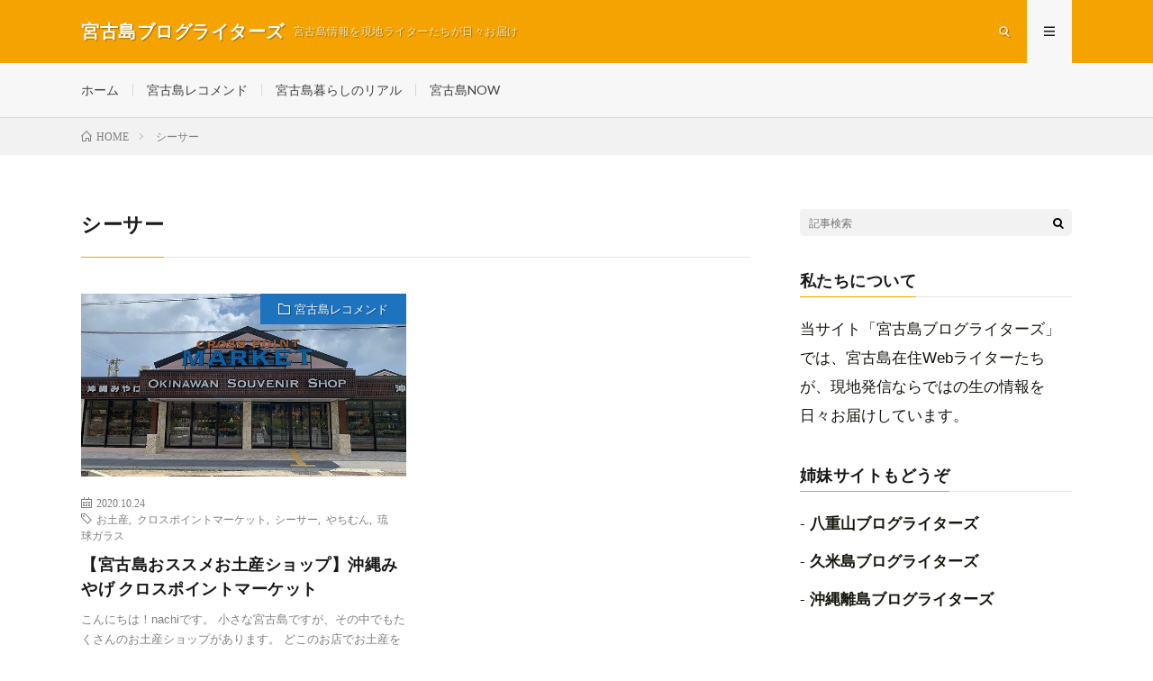

--- FILE ---
content_type: text/html; charset=UTF-8
request_url: http://miyakojima.icokinawa.com/tag/%E3%82%B7%E3%83%BC%E3%82%B5%E3%83%BC/
body_size: 10395
content:
<!DOCTYPE html>
<html dir="ltr" lang="ja" prefix="og: https://ogp.me/ns#" prefix="og: http://ogp.me/ns#">
<head prefix="og: http://ogp.me/ns# fb: http://ogp.me/ns/fb# article: http://ogp.me/ns/article#">
<meta charset="UTF-8">
<title>シーサー - 宮古島ブログライターズ</title>

		<!-- All in One SEO 4.7.0 - aioseo.com -->
		<meta name="robots" content="max-image-preview:large" />
		<link rel="canonical" href="http://miyakojima.icokinawa.com/tag/%e3%82%b7%e3%83%bc%e3%82%b5%e3%83%bc/" />
		<meta name="generator" content="All in One SEO (AIOSEO) 4.7.0" />
		<script type="application/ld+json" class="aioseo-schema">
			{"@context":"https:\/\/schema.org","@graph":[{"@type":"BreadcrumbList","@id":"http:\/\/miyakojima.icokinawa.com\/tag\/%E3%82%B7%E3%83%BC%E3%82%B5%E3%83%BC\/#breadcrumblist","itemListElement":[{"@type":"ListItem","@id":"http:\/\/miyakojima.icokinawa.com\/#listItem","position":1,"name":"\u5bb6","item":"http:\/\/miyakojima.icokinawa.com\/","nextItem":"http:\/\/miyakojima.icokinawa.com\/tag\/%e3%82%b7%e3%83%bc%e3%82%b5%e3%83%bc\/#listItem"},{"@type":"ListItem","@id":"http:\/\/miyakojima.icokinawa.com\/tag\/%e3%82%b7%e3%83%bc%e3%82%b5%e3%83%bc\/#listItem","position":2,"name":"\u30b7\u30fc\u30b5\u30fc","previousItem":"http:\/\/miyakojima.icokinawa.com\/#listItem"}]},{"@type":"CollectionPage","@id":"http:\/\/miyakojima.icokinawa.com\/tag\/%E3%82%B7%E3%83%BC%E3%82%B5%E3%83%BC\/#collectionpage","url":"http:\/\/miyakojima.icokinawa.com\/tag\/%E3%82%B7%E3%83%BC%E3%82%B5%E3%83%BC\/","name":"\u30b7\u30fc\u30b5\u30fc - \u5bae\u53e4\u5cf6\u30d6\u30ed\u30b0\u30e9\u30a4\u30bf\u30fc\u30ba","inLanguage":"ja","isPartOf":{"@id":"http:\/\/miyakojima.icokinawa.com\/#website"},"breadcrumb":{"@id":"http:\/\/miyakojima.icokinawa.com\/tag\/%E3%82%B7%E3%83%BC%E3%82%B5%E3%83%BC\/#breadcrumblist"}},{"@type":"Organization","@id":"http:\/\/miyakojima.icokinawa.com\/#organization","name":"\u5bae\u53e4\u5cf6\u30d6\u30ed\u30b0\u30e9\u30a4\u30bf\u30fc\u30ba","description":"\u5bae\u53e4\u5cf6\u60c5\u5831\u3092\u73fe\u5730\u30e9\u30a4\u30bf\u30fc\u305f\u3061\u304c\u65e5\u3005\u304a\u5c4a\u3051","url":"http:\/\/miyakojima.icokinawa.com\/"},{"@type":"WebSite","@id":"http:\/\/miyakojima.icokinawa.com\/#website","url":"http:\/\/miyakojima.icokinawa.com\/","name":"\u5bae\u53e4\u5cf6\u30d6\u30ed\u30b0\u30e9\u30a4\u30bf\u30fc\u30ba","description":"\u5bae\u53e4\u5cf6\u60c5\u5831\u3092\u73fe\u5730\u30e9\u30a4\u30bf\u30fc\u305f\u3061\u304c\u65e5\u3005\u304a\u5c4a\u3051","inLanguage":"ja","publisher":{"@id":"http:\/\/miyakojima.icokinawa.com\/#organization"}}]}
		</script>
		<!-- All in One SEO -->

<link rel='dns-prefetch' href='//www.googletagmanager.com' />
<link rel='stylesheet' id='wp-block-library-css' href='http://miyakojima.icokinawa.com/wp-includes/css/dist/block-library/style.min.css?ver=6.6.4' type='text/css' media='all' />
<style id='classic-theme-styles-inline-css' type='text/css'>
/*! This file is auto-generated */
.wp-block-button__link{color:#fff;background-color:#32373c;border-radius:9999px;box-shadow:none;text-decoration:none;padding:calc(.667em + 2px) calc(1.333em + 2px);font-size:1.125em}.wp-block-file__button{background:#32373c;color:#fff;text-decoration:none}
</style>
<style id='global-styles-inline-css' type='text/css'>
:root{--wp--preset--aspect-ratio--square: 1;--wp--preset--aspect-ratio--4-3: 4/3;--wp--preset--aspect-ratio--3-4: 3/4;--wp--preset--aspect-ratio--3-2: 3/2;--wp--preset--aspect-ratio--2-3: 2/3;--wp--preset--aspect-ratio--16-9: 16/9;--wp--preset--aspect-ratio--9-16: 9/16;--wp--preset--color--black: #000000;--wp--preset--color--cyan-bluish-gray: #abb8c3;--wp--preset--color--white: #ffffff;--wp--preset--color--pale-pink: #f78da7;--wp--preset--color--vivid-red: #cf2e2e;--wp--preset--color--luminous-vivid-orange: #ff6900;--wp--preset--color--luminous-vivid-amber: #fcb900;--wp--preset--color--light-green-cyan: #7bdcb5;--wp--preset--color--vivid-green-cyan: #00d084;--wp--preset--color--pale-cyan-blue: #8ed1fc;--wp--preset--color--vivid-cyan-blue: #0693e3;--wp--preset--color--vivid-purple: #9b51e0;--wp--preset--gradient--vivid-cyan-blue-to-vivid-purple: linear-gradient(135deg,rgba(6,147,227,1) 0%,rgb(155,81,224) 100%);--wp--preset--gradient--light-green-cyan-to-vivid-green-cyan: linear-gradient(135deg,rgb(122,220,180) 0%,rgb(0,208,130) 100%);--wp--preset--gradient--luminous-vivid-amber-to-luminous-vivid-orange: linear-gradient(135deg,rgba(252,185,0,1) 0%,rgba(255,105,0,1) 100%);--wp--preset--gradient--luminous-vivid-orange-to-vivid-red: linear-gradient(135deg,rgba(255,105,0,1) 0%,rgb(207,46,46) 100%);--wp--preset--gradient--very-light-gray-to-cyan-bluish-gray: linear-gradient(135deg,rgb(238,238,238) 0%,rgb(169,184,195) 100%);--wp--preset--gradient--cool-to-warm-spectrum: linear-gradient(135deg,rgb(74,234,220) 0%,rgb(151,120,209) 20%,rgb(207,42,186) 40%,rgb(238,44,130) 60%,rgb(251,105,98) 80%,rgb(254,248,76) 100%);--wp--preset--gradient--blush-light-purple: linear-gradient(135deg,rgb(255,206,236) 0%,rgb(152,150,240) 100%);--wp--preset--gradient--blush-bordeaux: linear-gradient(135deg,rgb(254,205,165) 0%,rgb(254,45,45) 50%,rgb(107,0,62) 100%);--wp--preset--gradient--luminous-dusk: linear-gradient(135deg,rgb(255,203,112) 0%,rgb(199,81,192) 50%,rgb(65,88,208) 100%);--wp--preset--gradient--pale-ocean: linear-gradient(135deg,rgb(255,245,203) 0%,rgb(182,227,212) 50%,rgb(51,167,181) 100%);--wp--preset--gradient--electric-grass: linear-gradient(135deg,rgb(202,248,128) 0%,rgb(113,206,126) 100%);--wp--preset--gradient--midnight: linear-gradient(135deg,rgb(2,3,129) 0%,rgb(40,116,252) 100%);--wp--preset--font-size--small: 13px;--wp--preset--font-size--medium: 20px;--wp--preset--font-size--large: 36px;--wp--preset--font-size--x-large: 42px;--wp--preset--spacing--20: 0.44rem;--wp--preset--spacing--30: 0.67rem;--wp--preset--spacing--40: 1rem;--wp--preset--spacing--50: 1.5rem;--wp--preset--spacing--60: 2.25rem;--wp--preset--spacing--70: 3.38rem;--wp--preset--spacing--80: 5.06rem;--wp--preset--shadow--natural: 6px 6px 9px rgba(0, 0, 0, 0.2);--wp--preset--shadow--deep: 12px 12px 50px rgba(0, 0, 0, 0.4);--wp--preset--shadow--sharp: 6px 6px 0px rgba(0, 0, 0, 0.2);--wp--preset--shadow--outlined: 6px 6px 0px -3px rgba(255, 255, 255, 1), 6px 6px rgba(0, 0, 0, 1);--wp--preset--shadow--crisp: 6px 6px 0px rgba(0, 0, 0, 1);}:where(.is-layout-flex){gap: 0.5em;}:where(.is-layout-grid){gap: 0.5em;}body .is-layout-flex{display: flex;}.is-layout-flex{flex-wrap: wrap;align-items: center;}.is-layout-flex > :is(*, div){margin: 0;}body .is-layout-grid{display: grid;}.is-layout-grid > :is(*, div){margin: 0;}:where(.wp-block-columns.is-layout-flex){gap: 2em;}:where(.wp-block-columns.is-layout-grid){gap: 2em;}:where(.wp-block-post-template.is-layout-flex){gap: 1.25em;}:where(.wp-block-post-template.is-layout-grid){gap: 1.25em;}.has-black-color{color: var(--wp--preset--color--black) !important;}.has-cyan-bluish-gray-color{color: var(--wp--preset--color--cyan-bluish-gray) !important;}.has-white-color{color: var(--wp--preset--color--white) !important;}.has-pale-pink-color{color: var(--wp--preset--color--pale-pink) !important;}.has-vivid-red-color{color: var(--wp--preset--color--vivid-red) !important;}.has-luminous-vivid-orange-color{color: var(--wp--preset--color--luminous-vivid-orange) !important;}.has-luminous-vivid-amber-color{color: var(--wp--preset--color--luminous-vivid-amber) !important;}.has-light-green-cyan-color{color: var(--wp--preset--color--light-green-cyan) !important;}.has-vivid-green-cyan-color{color: var(--wp--preset--color--vivid-green-cyan) !important;}.has-pale-cyan-blue-color{color: var(--wp--preset--color--pale-cyan-blue) !important;}.has-vivid-cyan-blue-color{color: var(--wp--preset--color--vivid-cyan-blue) !important;}.has-vivid-purple-color{color: var(--wp--preset--color--vivid-purple) !important;}.has-black-background-color{background-color: var(--wp--preset--color--black) !important;}.has-cyan-bluish-gray-background-color{background-color: var(--wp--preset--color--cyan-bluish-gray) !important;}.has-white-background-color{background-color: var(--wp--preset--color--white) !important;}.has-pale-pink-background-color{background-color: var(--wp--preset--color--pale-pink) !important;}.has-vivid-red-background-color{background-color: var(--wp--preset--color--vivid-red) !important;}.has-luminous-vivid-orange-background-color{background-color: var(--wp--preset--color--luminous-vivid-orange) !important;}.has-luminous-vivid-amber-background-color{background-color: var(--wp--preset--color--luminous-vivid-amber) !important;}.has-light-green-cyan-background-color{background-color: var(--wp--preset--color--light-green-cyan) !important;}.has-vivid-green-cyan-background-color{background-color: var(--wp--preset--color--vivid-green-cyan) !important;}.has-pale-cyan-blue-background-color{background-color: var(--wp--preset--color--pale-cyan-blue) !important;}.has-vivid-cyan-blue-background-color{background-color: var(--wp--preset--color--vivid-cyan-blue) !important;}.has-vivid-purple-background-color{background-color: var(--wp--preset--color--vivid-purple) !important;}.has-black-border-color{border-color: var(--wp--preset--color--black) !important;}.has-cyan-bluish-gray-border-color{border-color: var(--wp--preset--color--cyan-bluish-gray) !important;}.has-white-border-color{border-color: var(--wp--preset--color--white) !important;}.has-pale-pink-border-color{border-color: var(--wp--preset--color--pale-pink) !important;}.has-vivid-red-border-color{border-color: var(--wp--preset--color--vivid-red) !important;}.has-luminous-vivid-orange-border-color{border-color: var(--wp--preset--color--luminous-vivid-orange) !important;}.has-luminous-vivid-amber-border-color{border-color: var(--wp--preset--color--luminous-vivid-amber) !important;}.has-light-green-cyan-border-color{border-color: var(--wp--preset--color--light-green-cyan) !important;}.has-vivid-green-cyan-border-color{border-color: var(--wp--preset--color--vivid-green-cyan) !important;}.has-pale-cyan-blue-border-color{border-color: var(--wp--preset--color--pale-cyan-blue) !important;}.has-vivid-cyan-blue-border-color{border-color: var(--wp--preset--color--vivid-cyan-blue) !important;}.has-vivid-purple-border-color{border-color: var(--wp--preset--color--vivid-purple) !important;}.has-vivid-cyan-blue-to-vivid-purple-gradient-background{background: var(--wp--preset--gradient--vivid-cyan-blue-to-vivid-purple) !important;}.has-light-green-cyan-to-vivid-green-cyan-gradient-background{background: var(--wp--preset--gradient--light-green-cyan-to-vivid-green-cyan) !important;}.has-luminous-vivid-amber-to-luminous-vivid-orange-gradient-background{background: var(--wp--preset--gradient--luminous-vivid-amber-to-luminous-vivid-orange) !important;}.has-luminous-vivid-orange-to-vivid-red-gradient-background{background: var(--wp--preset--gradient--luminous-vivid-orange-to-vivid-red) !important;}.has-very-light-gray-to-cyan-bluish-gray-gradient-background{background: var(--wp--preset--gradient--very-light-gray-to-cyan-bluish-gray) !important;}.has-cool-to-warm-spectrum-gradient-background{background: var(--wp--preset--gradient--cool-to-warm-spectrum) !important;}.has-blush-light-purple-gradient-background{background: var(--wp--preset--gradient--blush-light-purple) !important;}.has-blush-bordeaux-gradient-background{background: var(--wp--preset--gradient--blush-bordeaux) !important;}.has-luminous-dusk-gradient-background{background: var(--wp--preset--gradient--luminous-dusk) !important;}.has-pale-ocean-gradient-background{background: var(--wp--preset--gradient--pale-ocean) !important;}.has-electric-grass-gradient-background{background: var(--wp--preset--gradient--electric-grass) !important;}.has-midnight-gradient-background{background: var(--wp--preset--gradient--midnight) !important;}.has-small-font-size{font-size: var(--wp--preset--font-size--small) !important;}.has-medium-font-size{font-size: var(--wp--preset--font-size--medium) !important;}.has-large-font-size{font-size: var(--wp--preset--font-size--large) !important;}.has-x-large-font-size{font-size: var(--wp--preset--font-size--x-large) !important;}
:where(.wp-block-post-template.is-layout-flex){gap: 1.25em;}:where(.wp-block-post-template.is-layout-grid){gap: 1.25em;}
:where(.wp-block-columns.is-layout-flex){gap: 2em;}:where(.wp-block-columns.is-layout-grid){gap: 2em;}
:root :where(.wp-block-pullquote){font-size: 1.5em;line-height: 1.6;}
</style>
<link rel='stylesheet' id='ppress-frontend-css' href='http://miyakojima.icokinawa.com/wp-content/plugins/wp-user-avatar/assets/css/frontend.min.css?ver=4.15.13' type='text/css' media='all' />
<link rel='stylesheet' id='ppress-flatpickr-css' href='http://miyakojima.icokinawa.com/wp-content/plugins/wp-user-avatar/assets/flatpickr/flatpickr.min.css?ver=4.15.13' type='text/css' media='all' />
<link rel='stylesheet' id='ppress-select2-css' href='http://miyakojima.icokinawa.com/wp-content/plugins/wp-user-avatar/assets/select2/select2.min.css?ver=6.6.4' type='text/css' media='all' />
<script type="text/javascript" src="http://miyakojima.icokinawa.com/wp-includes/js/jquery/jquery.min.js?ver=3.7.1" id="jquery-core-js"></script>
<script type="text/javascript" src="http://miyakojima.icokinawa.com/wp-includes/js/jquery/jquery-migrate.min.js?ver=3.4.1" id="jquery-migrate-js"></script>
<script type="text/javascript" src="http://miyakojima.icokinawa.com/wp-content/plugins/wp-user-avatar/assets/flatpickr/flatpickr.min.js?ver=4.15.13" id="ppress-flatpickr-js"></script>
<script type="text/javascript" src="http://miyakojima.icokinawa.com/wp-content/plugins/wp-user-avatar/assets/select2/select2.min.js?ver=4.15.13" id="ppress-select2-js"></script>

<!-- Site Kit によって追加された Google タグ（gtag.js）スニペット -->

<!-- Google アナリティクス スニペット (Site Kit が追加) -->
<script type="text/javascript" src="https://www.googletagmanager.com/gtag/js?id=GT-TNSCP53" id="google_gtagjs-js" async></script>
<script type="text/javascript" id="google_gtagjs-js-after">
/* <![CDATA[ */
window.dataLayer = window.dataLayer || [];function gtag(){dataLayer.push(arguments);}
gtag("set","linker",{"domains":["miyakojima.icokinawa.com"]});
gtag("js", new Date());
gtag("set", "developer_id.dZTNiMT", true);
gtag("config", "GT-TNSCP53");
/* ]]> */
</script>

<!-- Site Kit によって追加された終了 Google タグ（gtag.js）スニペット -->
<link rel="https://api.w.org/" href="http://miyakojima.icokinawa.com/wp-json/" /><link rel="alternate" title="JSON" type="application/json" href="http://miyakojima.icokinawa.com/wp-json/wp/v2/tags/152" /><meta name="generator" content="Site Kit by Google 1.135.0" /><link rel="stylesheet" href="http://miyakojima.icokinawa.com/wp-content/themes/lionmedia/style.css">
<link rel="stylesheet" href="http://miyakojima.icokinawa.com/wp-content/themes/lionmedia-child/style.css">
<link rel="stylesheet" href="http://miyakojima.icokinawa.com/wp-content/themes/lionmedia/css/icon.css">
<link rel="stylesheet" href="https://fonts.googleapis.com/css?family=Lato:400,700,900">
<meta http-equiv="X-UA-Compatible" content="IE=edge">
<meta name="viewport" content="width=device-width, initial-scale=1, shrink-to-fit=no">
<link rel="dns-prefetch" href="//www.google.com">
<link rel="dns-prefetch" href="//www.google-analytics.com">
<link rel="dns-prefetch" href="//fonts.googleapis.com">
<link rel="dns-prefetch" href="//fonts.gstatic.com">
<link rel="dns-prefetch" href="//pagead2.googlesyndication.com">
<link rel="dns-prefetch" href="//googleads.g.doubleclick.net">
<link rel="dns-prefetch" href="//www.gstatic.com">
<style type="text/css">
.l-header,
.searchNavi__title,
.key__cat,
.eyecatch__cat,
.rankingBox__title,
.categoryDescription,
.pagetop,
.contactTable__header .required,
.heading.heading-primary .heading__bg,
.btn__link:hover,
.widget .tag-cloud-link:hover,
.comment-respond .submit:hover,
.comments__list .comment-reply-link:hover,
.widget .calendar_wrap tbody a:hover,
.comments__list .comment-meta,
.ctaPost__btn{background:#f4a300;}

.heading.heading-first,
.heading.heading-widget::before,
.heading.heading-footer::before,
.btn__link,
.widget .tag-cloud-link,
.comment-respond .submit,
.comments__list .comment-reply-link,
.content a:hover,
.t-light .l-footer,
.ctaPost__btn{border-color:#f4a300;}

.categoryBox__title,
.dateList__item a[rel=tag]:hover,
.dateList__item a[rel=category]:hover,
.copySns__copyLink:hover,
.btn__link,
.widget .tag-cloud-link,
.comment-respond .submit,
.comments__list .comment-reply-link,
.widget a:hover,
.widget ul li .rsswidget,
.content a,
.related__title,
.ctaPost__btn:hover{color:#f4a300;}

.c-user01 {color:#1e73be !important}
.bgc-user01 {background:#1e73be !important}
.hc-user01:hover {color:#1e73be !important}
.c-user02 {color:#4abf3b !important}
.bgc-user02 {background:#4abf3b !important}
.hc-user02:hover {color:#4abf3b !important}
.c-user03 {color:#f99522 !important}
.bgc-user03 {background:#f99522 !important}
.hc-user03:hover {color:#f99522 !important}
.c-user04 {color:#8224e3 !important}
.bgc-user04 {background:#8224e3 !important}
.hc-user04:hover {color:#8224e3 !important}
.c-user05 {color:#dd3333 !important}
.bgc-user05 {background:#dd3333 !important}
.hc-user05:hover {color:#dd3333 !important}

</style>
<style type="text/css">.broken_link, a.broken_link {
	text-decoration: line-through;
}</style><link rel="icon" href="http://miyakojima.icokinawa.com/wp-content/uploads/2020/08/cropped-icosquare-3-32x32.jpg" sizes="32x32" />
<link rel="icon" href="http://miyakojima.icokinawa.com/wp-content/uploads/2020/08/cropped-icosquare-3-192x192.jpg" sizes="192x192" />
<link rel="apple-touch-icon" href="http://miyakojima.icokinawa.com/wp-content/uploads/2020/08/cropped-icosquare-3-180x180.jpg" />
<meta name="msapplication-TileImage" content="http://miyakojima.icokinawa.com/wp-content/uploads/2020/08/cropped-icosquare-3-270x270.jpg" />
		<style type="text/css" id="wp-custom-css">
			body p {
font-family: arial;
font-size: 17px;
color:#16160e;
line-height: 1.9;
margin-bottom: 1.em;
}@media screen and (max-width: 768px){
body p {
font-family: arial;
font-size: 19px;
color:#16160e;
line-height: 1.9;
margin-bottom: 1.em;
}
}

.content a {
font-family: arial;
font-size: 17px;
}

@media screen and (max-width: 768px){
.content a {
font-family: arial;
font-size: 19px;
}
}

.content h3 {
font-family: arial;
font-size: 21px;
}

@media screen and (max-width: 768px){
.content h3 {
font-family: arial;
font-size: 21px;
}
}

.content ul li, .content ol li {
font-family: arial;
font-size: 17px;
}

@media screen and (max-width: 768px){
.content ul li, .content ol li {
font-family: arial;
font-size: 19px;
}
}		</style>
		<meta property="og:site_name" content="宮古島ブログライターズ" />
<meta property="og:type" content="website" />
<meta property="og:title" content="シーサー - 宮古島ブログライターズ" />
<meta property="og:description" content="宮古島情報を現地ライターたちが日々お届け" />
<meta property="og:url" content="http://miyakojima.icokinawa.com/tag/%e3%81%8a%e5%9c%9f%e7%94%a3/" />
<meta property="og:image" content="http://miyakojima.icokinawa.com/wp-content/uploads/2020/08/1411d366952280829070e31a0fb8618a-scaled.jpg" />
<meta name="twitter:card" content="summary" />



</head>
<body class="t-light">

  
  <!--l-header-->
  <header class="l-header">
    <div class="container">
      
      <div class="siteTitle">

              <p class="siteTitle__name  u-txtShdw">
          <a class="siteTitle__link" href="http://miyakojima.icokinawa.com">
            <span class="siteTitle__main">宮古島ブログライターズ</span>
          </a>
          <span class="siteTitle__sub">宮古島情報を現地ライターたちが日々お届け</span>
		</p>	        </div>
      
      <nav class="menuNavi">      
                <ul class="menuNavi__list">
		              <li class="menuNavi__item u-txtShdw"><span class="menuNavi__link icon-search" id="menuNavi__search" onclick="toggle__search();"></span></li>
            <li class="menuNavi__item u-txtShdw"><span class="menuNavi__link menuNavi__link-current icon-menu" id="menuNavi__menu" onclick="toggle__menu();"></span></li>
                  </ul>
      </nav>
      
    </div>
  </header>
  <!--/l-header-->
  
  <!--l-extra-->
        <div class="l-extraNone" id="extra__search">
      <div class="container">
        <div class="searchNavi">
                    <div class="searchNavi__title u-txtShdw">注目キーワード</div>
          <ul class="searchNavi__list">
                          <li class="searchNavi__item"><a class="searchNavi__link" href="http://miyakojima.icokinawa.com/?s=移住">移住</a></li>
                          <li class="searchNavi__item"><a class="searchNavi__link" href="http://miyakojima.icokinawa.com/?s=生活">生活</a></li>
                          <li class="searchNavi__item"><a class="searchNavi__link" href="http://miyakojima.icokinawa.com/?s=観光">観光</a></li>
                      </ul>
                    
                <div class="searchBox">
        <form class="searchBox__form" method="get" target="_top" action="http://miyakojima.icokinawa.com/" >
          <input class="searchBox__input" type="text" maxlength="50" name="s" placeholder="記事検索"><button class="searchBox__submit icon-search" type="submit" value="search"> </button>
        </form>
      </div>        </div>
      </div>
    </div>
        
    <div class="l-extra" id="extra__menu">
      <div class="container container-max">
        <nav class="globalNavi">
          <ul class="globalNavi__list">
          	        <li id="menu-item-16" class="menu-item menu-item-type-custom menu-item-object-custom menu-item-home menu-item-16"><a href="http://miyakojima.icokinawa.com">ホーム</a></li>
<li id="menu-item-18" class="menu-item menu-item-type-taxonomy menu-item-object-category menu-item-18"><a href="http://miyakojima.icokinawa.com/category/recommend/">宮古島レコメンド</a></li>
<li id="menu-item-19" class="menu-item menu-item-type-taxonomy menu-item-object-category menu-item-19"><a href="http://miyakojima.icokinawa.com/category/real/">宮古島暮らしのリアル</a></li>
<li id="menu-item-20" class="menu-item menu-item-type-taxonomy menu-item-object-category menu-item-20"><a href="http://miyakojima.icokinawa.com/category/update/">宮古島NOW</a></li>
	                                    </ul>
        </nav>
      </div>
    </div>
  <!--/l-extra-->

<div class="breadcrumb" ><div class="container" ><ul class="breadcrumb__list"><li class="breadcrumb__item" itemscope itemtype="http://data-vocabulary.org/Breadcrumb"><a href="http://miyakojima.icokinawa.com/" itemprop="url"><span class="icon-home" itemprop="title">HOME</span></a></li><li class="breadcrumb__item">シーサー</li></ul></div></div>   
  <!-- l-wrapper -->
  <div class="l-wrapper">
	
    <!-- l-main -->
    <main class="l-main">
	  
            <header class="archiveTitle">
        <h1 class="heading heading-first">シーサー</h1>
		      </header>
            
      	  
	          <div class="archive">
	    	                  <article class="archiveItem
	        ">
        
        <div class="eyecatch eyecatch-archive">
                    <span class="eyecatch__cat bgc-user01 u-txtShdw"><a href="http://miyakojima.icokinawa.com/category/recommend/" rel="category tag">宮古島レコメンド</a></span>
          <a href="http://miyakojima.icokinawa.com/2020/10/24/post-1500/"><img width="640" height="410" src="http://miyakojima.icokinawa.com/wp-content/uploads/2020/10/IMG_6234-640x410.jpg" class="attachment-icatch size-icatch wp-post-image" alt="" decoding="async" fetchpriority="high" /></a>
        </div>
        
                <ul class="dateList dateList-archive">
                    <li class="dateList__item icon-calendar">2020.10.24</li>
                              <li class="dateList__item icon-tag"><a href="http://miyakojima.icokinawa.com/tag/%e3%81%8a%e5%9c%9f%e7%94%a3/" rel="tag">お土産</a><span>, </span><a href="http://miyakojima.icokinawa.com/tag/%e3%82%af%e3%83%ad%e3%82%b9%e3%83%9d%e3%82%a4%e3%83%b3%e3%83%88%e3%83%9e%e3%83%bc%e3%82%b1%e3%83%83%e3%83%88/" rel="tag">クロスポイントマーケット</a><span>, </span><a href="http://miyakojima.icokinawa.com/tag/%e3%82%b7%e3%83%bc%e3%82%b5%e3%83%bc/" rel="tag">シーサー</a><span>, </span><a href="http://miyakojima.icokinawa.com/tag/%e3%82%84%e3%81%a1%e3%82%80%e3%82%93/" rel="tag">やちむん</a><span>, </span><a href="http://miyakojima.icokinawa.com/tag/%e7%90%89%e7%90%83%e3%82%ac%e3%83%a9%e3%82%b9/" rel="tag">琉球ガラス</a><span>, </span></li>
                  </ul>
        
        <h2 class="heading heading-archive">
          <a class=" hc-user01" href="http://miyakojima.icokinawa.com/2020/10/24/post-1500/">【宮古島おススメお土産ショップ】沖縄みやげ クロスポイントマーケット</a>
        </h2>
        
        <p class="archiveItem__text">
		  こんにちは！nachiです。 小さな宮古島ですが、その中でもたくさんのお土産ショップがあります。 どこのお店でお土産を買おうか悩みませんか？ そこで今回はおススメのお土産ショップ「沖縄みやげ クロスポイントマーケット」さんを紹介させて頂きます。 素敵な店内 店内の雰囲気はまるでおしゃれなセレクトショップのような雰囲気！ 大人の落ち着いた空間でゆったりとお買い物を楽しむことが出来ます。 お土産のライ [&hellip;]        </p>
        
        <div class="btn btn-right">
          <a class="btn__link" href="http://miyakojima.icokinawa.com/2020/10/24/post-1500/">続きを読む</a>
        </div>
      
      </article>
		  		  		        </div>
	  	  
	        
    </main>
    <!-- /l-main -->
    
	    <!-- l-sidebar -->
          <div class="l-sidebar">
	  
	          <aside class="widget">      <div class="searchBox">
        <form class="searchBox__form" method="get" target="_top" action="http://miyakojima.icokinawa.com/" >
          <input class="searchBox__input" type="text" maxlength="50" name="s" placeholder="記事検索"><button class="searchBox__submit icon-search" type="submit" value="search"> </button>
        </form>
      </div></aside><aside class="widget_text widget"><h2 class="heading heading-widget">私たちについて</h2><div class="textwidget custom-html-widget"><p>当サイト「宮古島ブログライターズ」では、宮古島在住Webライターたちが、現地発信ならではの生の情報を日々お届けしています。</p></div></aside><aside class="widget_text widget"><h2 class="heading heading-widget">姉妹サイトもどうぞ</h2><div class="textwidget custom-html-widget"><p>- <a href="https://yaeyama.icokinawa.com/" target="_blank" rel="noopener">八重山ブログライターズ</a></p>
<p>- <a href="https://kumejima.icokinawa.com/" target="_blank" rel="noopener">久米島ブログライターズ</a></p>
<p>- <a href="https://islands.icokinawa.com/" target="_blank" rel="noopener">沖縄離島ブログライターズ</a></p></div></aside><aside class="widget_text widget"><h2 class="heading heading-widget">お問い合わせ先</h2><div class="textwidget custom-html-widget"><p>本サイトに関するお問い合わせは<a href="https://icokinawa.com/" target="_blank" rel="noopener">アイランドコネクト沖縄</a>のホームページからお気軽にご連絡ください。
	<a href="https://icokinawa.com/" target="_blank" rel="noopener"><img src="http://miyakojima.icokinawa.com/wp-content/uploads/2020/08/icosquare.jpg"></a></p></div></aside><aside class="widget"><h2 class="heading heading-widget">最新記事</h2>            <ol class="imgListWidget">
                              
              <li class="imgListWidget__item">
                <a class="imgListWidget__borderBox" href="http://miyakojima.icokinawa.com/2026/01/22/post-3712/" title="冬限定！前浜ビーチにラジコンカフェが登場『mipama essucasa（マイパマエスカーサ）』"><span>
                                  <img width="150" height="150" src="http://miyakojima.icokinawa.com/wp-content/uploads/2026/01/S__58277901_0-150x150.jpg" class="attachment-thumbnail size-thumbnail wp-post-image" alt="" decoding="async" loading="lazy" />                                </span></a>
                <h3 class="imgListWidget__title">
                  <a href="http://miyakojima.icokinawa.com/2026/01/22/post-3712/">冬限定！前浜ビーチにラジコンカフェが登場『mipama essucasa（マイパマエスカーサ）』</a>
                  <span class="post-date">2026.01.22</span>                </h3>
              </li>
                              
              <li class="imgListWidget__item">
                <a class="imgListWidget__borderBox" href="http://miyakojima.icokinawa.com/2026/01/19/post-3701/" title="子連れでも安心◎宮古第一ホテル1階『ビストロバルリベルティ』でランチ"><span>
                                  <img width="150" height="150" src="http://miyakojima.icokinawa.com/wp-content/uploads/2026/01/S__56590344_0-150x150.jpg" class="attachment-thumbnail size-thumbnail wp-post-image" alt="" decoding="async" loading="lazy" />                                </span></a>
                <h3 class="imgListWidget__title">
                  <a href="http://miyakojima.icokinawa.com/2026/01/19/post-3701/">子連れでも安心◎宮古第一ホテル1階『ビストロバルリベルティ』でランチ</a>
                  <span class="post-date">2026.01.19</span>                </h3>
              </li>
                              
              <li class="imgListWidget__item">
                <a class="imgListWidget__borderBox" href="http://miyakojima.icokinawa.com/2026/01/15/post-3689/" title="リニューアルオープンでさらに魅力的！西里通り『焼肉こてつ』で家族焼肉"><span>
                                  <img width="150" height="150" src="http://miyakojima.icokinawa.com/wp-content/uploads/2026/01/S__57278499_0-150x150.jpg" class="attachment-thumbnail size-thumbnail wp-post-image" alt="" decoding="async" loading="lazy" />                                </span></a>
                <h3 class="imgListWidget__title">
                  <a href="http://miyakojima.icokinawa.com/2026/01/15/post-3689/">リニューアルオープンでさらに魅力的！西里通り『焼肉こてつ』で家族焼肉</a>
                  <span class="post-date">2026.01.15</span>                </h3>
              </li>
                              
              <li class="imgListWidget__item">
                <a class="imgListWidget__borderBox" href="http://miyakojima.icokinawa.com/2025/12/24/post-3672/" title="島暮らしの娯楽。宮古島唯一の映画館『南の島パニパニシネマ』で映画を観る日"><span>
                                  <img width="150" height="150" src="http://miyakojima.icokinawa.com/wp-content/uploads/2025/12/S__56590354_0-150x150.jpg" class="attachment-thumbnail size-thumbnail wp-post-image" alt="" decoding="async" loading="lazy" />                                </span></a>
                <h3 class="imgListWidget__title">
                  <a href="http://miyakojima.icokinawa.com/2025/12/24/post-3672/">島暮らしの娯楽。宮古島唯一の映画館『南の島パニパニシネマ』で映画を観る日</a>
                  <span class="post-date">2025.12.24</span>                </h3>
              </li>
                              
              <li class="imgListWidget__item">
                <a class="imgListWidget__borderBox" href="http://miyakojima.icokinawa.com/2025/12/20/post-3652/" title="平良港近く！モーニングもランチも楽しめる『cafe furari』パン好きにたまらない島カフェ"><span>
                                  <img width="150" height="150" src="http://miyakojima.icokinawa.com/wp-content/uploads/2025/12/S__57237508_0-150x150.jpg" class="attachment-thumbnail size-thumbnail wp-post-image" alt="" decoding="async" loading="lazy" />                                </span></a>
                <h3 class="imgListWidget__title">
                  <a href="http://miyakojima.icokinawa.com/2025/12/20/post-3652/">平良港近く！モーニングもランチも楽しめる『cafe furari』パン好きにたまらない島カフェ</a>
                  <span class="post-date">2025.12.20</span>                </h3>
              </li>
                          </ol>
            </aside><aside class="widget"><h2 class="heading heading-widget">アーカイブ</h2>		<label class="screen-reader-text" for="archives-dropdown-3">アーカイブ</label>
		<select id="archives-dropdown-3" name="archive-dropdown">
			
			<option value="">月を選択</option>
				<option value='http://miyakojima.icokinawa.com/2026/01/'> 2026年1月 &nbsp;(3)</option>
	<option value='http://miyakojima.icokinawa.com/2025/12/'> 2025年12月 &nbsp;(4)</option>
	<option value='http://miyakojima.icokinawa.com/2025/11/'> 2025年11月 &nbsp;(3)</option>
	<option value='http://miyakojima.icokinawa.com/2025/10/'> 2025年10月 &nbsp;(4)</option>
	<option value='http://miyakojima.icokinawa.com/2025/09/'> 2025年9月 &nbsp;(4)</option>
	<option value='http://miyakojima.icokinawa.com/2025/08/'> 2025年8月 &nbsp;(4)</option>
	<option value='http://miyakojima.icokinawa.com/2025/07/'> 2025年7月 &nbsp;(4)</option>
	<option value='http://miyakojima.icokinawa.com/2025/06/'> 2025年6月 &nbsp;(3)</option>
	<option value='http://miyakojima.icokinawa.com/2022/09/'> 2022年9月 &nbsp;(1)</option>
	<option value='http://miyakojima.icokinawa.com/2022/08/'> 2022年8月 &nbsp;(3)</option>
	<option value='http://miyakojima.icokinawa.com/2022/07/'> 2022年7月 &nbsp;(2)</option>
	<option value='http://miyakojima.icokinawa.com/2022/06/'> 2022年6月 &nbsp;(2)</option>
	<option value='http://miyakojima.icokinawa.com/2022/04/'> 2022年4月 &nbsp;(3)</option>
	<option value='http://miyakojima.icokinawa.com/2022/03/'> 2022年3月 &nbsp;(2)</option>
	<option value='http://miyakojima.icokinawa.com/2022/01/'> 2022年1月 &nbsp;(3)</option>
	<option value='http://miyakojima.icokinawa.com/2021/12/'> 2021年12月 &nbsp;(2)</option>
	<option value='http://miyakojima.icokinawa.com/2021/11/'> 2021年11月 &nbsp;(1)</option>
	<option value='http://miyakojima.icokinawa.com/2021/10/'> 2021年10月 &nbsp;(1)</option>
	<option value='http://miyakojima.icokinawa.com/2021/08/'> 2021年8月 &nbsp;(1)</option>
	<option value='http://miyakojima.icokinawa.com/2021/05/'> 2021年5月 &nbsp;(2)</option>
	<option value='http://miyakojima.icokinawa.com/2021/04/'> 2021年4月 &nbsp;(1)</option>
	<option value='http://miyakojima.icokinawa.com/2021/02/'> 2021年2月 &nbsp;(2)</option>
	<option value='http://miyakojima.icokinawa.com/2021/01/'> 2021年1月 &nbsp;(2)</option>
	<option value='http://miyakojima.icokinawa.com/2020/12/'> 2020年12月 &nbsp;(14)</option>
	<option value='http://miyakojima.icokinawa.com/2020/11/'> 2020年11月 &nbsp;(13)</option>
	<option value='http://miyakojima.icokinawa.com/2020/10/'> 2020年10月 &nbsp;(15)</option>
	<option value='http://miyakojima.icokinawa.com/2020/09/'> 2020年9月 &nbsp;(50)</option>
	<option value='http://miyakojima.icokinawa.com/2020/08/'> 2020年8月 &nbsp;(7)</option>

		</select>

			<script type="text/javascript">
/* <![CDATA[ */

(function() {
	var dropdown = document.getElementById( "archives-dropdown-3" );
	function onSelectChange() {
		if ( dropdown.options[ dropdown.selectedIndex ].value !== '' ) {
			document.location.href = this.options[ this.selectedIndex ].value;
		}
	}
	dropdown.onchange = onSelectChange;
})();

/* ]]> */
</script>
</aside><aside class="widget"><h2 class="heading heading-widget">タグ</h2><div class="tagcloud"><a href="http://miyakojima.icokinawa.com/tag/bbq/" class="tag-cloud-link tag-link-51 tag-link-position-1" style="font-size: 8pt;" aria-label="BBQ (2個の項目)">BBQ</a>
<a href="http://miyakojima.icokinawa.com/tag/%e3%81%8a%e5%9c%9f%e7%94%a3/" class="tag-cloud-link tag-link-101 tag-link-position-2" style="font-size: 12.352941176471pt;" aria-label="お土産 (6個の項目)">お土産</a>
<a href="http://miyakojima.icokinawa.com/tag/%e3%81%8b%e3%81%8d%e6%b0%b7/" class="tag-cloud-link tag-link-165 tag-link-position-3" style="font-size: 9.4117647058824pt;" aria-label="かき氷 (3個の項目)">かき氷</a>
<a href="http://miyakojima.icokinawa.com/tag/%e3%81%95%e3%81%a8%e3%81%86%e3%81%8d%e3%81%b3/" class="tag-cloud-link tag-link-15 tag-link-position-4" style="font-size: 9.4117647058824pt;" aria-label="さとうきび (3個の項目)">さとうきび</a>
<a href="http://miyakojima.icokinawa.com/tag/%e3%81%be%e3%81%84%e3%81%b1%e3%82%8a/" class="tag-cloud-link tag-link-56 tag-link-position-5" style="font-size: 8pt;" aria-label="まいぱり (2個の項目)">まいぱり</a>
<a href="http://miyakojima.icokinawa.com/tag/%e3%81%bf%e3%82%84%e3%81%93%e4%b8%8b%e5%9c%b0%e5%b3%b6%e7%a9%ba%e6%b8%af/" class="tag-cloud-link tag-link-72 tag-link-position-6" style="font-size: 11.529411764706pt;" aria-label="みやこ下地島空港 (5個の項目)">みやこ下地島空港</a>
<a href="http://miyakojima.icokinawa.com/tag/%e3%82%a8%e3%82%b3%e3%82%a2%e3%82%a4%e3%83%a9%e3%83%b3%e3%83%89/" class="tag-cloud-link tag-link-137 tag-link-position-7" style="font-size: 8pt;" aria-label="エコアイランド (2個の項目)">エコアイランド</a>
<a href="http://miyakojima.icokinawa.com/tag/%e3%82%ab%e3%83%95%e3%82%a7/" class="tag-cloud-link tag-link-112 tag-link-position-8" style="font-size: 18.823529411765pt;" aria-label="カフェ (24個の項目)">カフェ</a>
<a href="http://miyakojima.icokinawa.com/tag/%e3%82%ad%e3%83%83%e3%83%81%e3%83%b3%e3%82%ab%e3%83%bc/" class="tag-cloud-link tag-link-241 tag-link-position-9" style="font-size: 10.588235294118pt;" aria-label="キッチンカー (4個の項目)">キッチンカー</a>
<a href="http://miyakojima.icokinawa.com/tag/%e3%82%b9%e3%82%a4%e3%83%bc%e3%83%84/" class="tag-cloud-link tag-link-102 tag-link-position-10" style="font-size: 16.823529411765pt;" aria-label="スイーツ (16個の項目)">スイーツ</a>
<a href="http://miyakojima.icokinawa.com/tag/%e3%82%bd%e3%83%95%e3%83%88%e3%82%af%e3%83%aa%e3%83%bc%e3%83%a0/" class="tag-cloud-link tag-link-281 tag-link-position-11" style="font-size: 9.4117647058824pt;" aria-label="ソフトクリーム (3個の項目)">ソフトクリーム</a>
<a href="http://miyakojima.icokinawa.com/tag/%e3%82%bd%e3%83%bc%e3%82%ad%e3%81%9d%e3%81%b0/" class="tag-cloud-link tag-link-254 tag-link-position-12" style="font-size: 9.4117647058824pt;" aria-label="ソーキそば (3個の項目)">ソーキそば</a>
<a href="http://miyakojima.icokinawa.com/tag/%e3%83%86%e3%82%a4%e3%82%af%e3%82%a2%e3%82%a6%e3%83%88/" class="tag-cloud-link tag-link-160 tag-link-position-13" style="font-size: 17.411764705882pt;" aria-label="テイクアウト (18個の項目)">テイクアウト</a>
<a href="http://miyakojima.icokinawa.com/tag/%e3%83%87%e3%82%a3%e3%83%8a%e3%83%bc/" class="tag-cloud-link tag-link-289 tag-link-position-14" style="font-size: 11.529411764706pt;" aria-label="ディナー (5個の項目)">ディナー</a>
<a href="http://miyakojima.icokinawa.com/tag/%e3%83%88%e3%83%ad%e3%83%94%e3%82%ab%e3%83%ab%e3%83%95%e3%83%ab%e3%83%bc%e3%83%84/" class="tag-cloud-link tag-link-26 tag-link-position-15" style="font-size: 12.352941176471pt;" aria-label="トロピカルフルーツ (6個の項目)">トロピカルフルーツ</a>
<a href="http://miyakojima.icokinawa.com/tag/%e3%83%89%e3%83%bc%e3%83%8a%e3%83%84/" class="tag-cloud-link tag-link-84 tag-link-position-16" style="font-size: 8pt;" aria-label="ドーナツ (2個の項目)">ドーナツ</a>
<a href="http://miyakojima.icokinawa.com/tag/%e3%83%8f%e3%83%bc%e3%83%88%e5%b2%a9/" class="tag-cloud-link tag-link-44 tag-link-position-17" style="font-size: 9.4117647058824pt;" aria-label="ハート岩 (3個の項目)">ハート岩</a>
<a href="http://miyakojima.icokinawa.com/tag/%e3%83%8f%e3%83%bc%e3%83%96/" class="tag-cloud-link tag-link-133 tag-link-position-18" style="font-size: 8pt;" aria-label="ハーブ (2個の項目)">ハーブ</a>
<a href="http://miyakojima.icokinawa.com/tag/%e3%83%91%e3%82%a4%e3%83%8a%e3%82%ac%e3%83%9e/" class="tag-cloud-link tag-link-184 tag-link-position-19" style="font-size: 8pt;" aria-label="パイナガマ (2個の項目)">パイナガマ</a>
<a href="http://miyakojima.icokinawa.com/tag/%e3%83%91%e3%82%b9%e3%82%bf/" class="tag-cloud-link tag-link-192 tag-link-position-20" style="font-size: 12.352941176471pt;" aria-label="パスタ (6個の項目)">パスタ</a>
<a href="http://miyakojima.icokinawa.com/tag/%e3%83%91%e3%83%95%e3%82%a7/" class="tag-cloud-link tag-link-325 tag-link-position-21" style="font-size: 9.4117647058824pt;" aria-label="パフェ (3個の項目)">パフェ</a>
<a href="http://miyakojima.icokinawa.com/tag/%e3%83%95%e3%82%a9%e3%83%88%e3%82%b9%e3%83%9d%e3%83%83%e3%83%88/" class="tag-cloud-link tag-link-206 tag-link-position-22" style="font-size: 8pt;" aria-label="フォトスポット (2個の項目)">フォトスポット</a>
<a href="http://miyakojima.icokinawa.com/tag/%e3%83%9e%e3%83%b3%e3%82%b4%e3%83%bc/" class="tag-cloud-link tag-link-25 tag-link-position-23" style="font-size: 14.117647058824pt;" aria-label="マンゴー (9個の項目)">マンゴー</a>
<a href="http://miyakojima.icokinawa.com/tag/%e3%83%a1%e3%83%ad%e3%83%b3/" class="tag-cloud-link tag-link-195 tag-link-position-24" style="font-size: 8pt;" aria-label="メロン (2個の項目)">メロン</a>
<a href="http://miyakojima.icokinawa.com/tag/%e3%83%a4%e3%82%ae/" class="tag-cloud-link tag-link-58 tag-link-position-25" style="font-size: 8pt;" aria-label="ヤギ (2個の項目)">ヤギ</a>
<a href="http://miyakojima.icokinawa.com/tag/%e3%83%a6%e3%83%bc%e3%83%88%e3%83%94%e3%82%a2%e3%83%95%e3%82%a1%e3%83%bc%e3%83%a0%e5%ae%ae%e5%8f%a4%e5%b3%b6/" class="tag-cloud-link tag-link-148 tag-link-position-26" style="font-size: 8pt;" aria-label="ユートピアファーム宮古島 (2個の項目)">ユートピアファーム宮古島</a>
<a href="http://miyakojima.icokinawa.com/tag/%e3%83%a9%e3%83%b3%e3%83%81/" class="tag-cloud-link tag-link-113 tag-link-position-27" style="font-size: 18.352941176471pt;" aria-label="ランチ (22個の項目)">ランチ</a>
<a href="http://miyakojima.icokinawa.com/tag/%e4%bc%8a%e8%89%af%e9%83%a8%e5%a4%a7%e6%a9%8b/" class="tag-cloud-link tag-link-41 tag-link-position-28" style="font-size: 11.529411764706pt;" aria-label="伊良部大橋 (5個の項目)">伊良部大橋</a>
<a href="http://miyakojima.icokinawa.com/tag/irabu/" class="tag-cloud-link tag-link-6 tag-link-position-29" style="font-size: 12.352941176471pt;" aria-label="伊良部島 (6個の項目)">伊良部島</a>
<a href="http://miyakojima.icokinawa.com/tag/%e4%bf%9d%e8%ad%b7%e7%8a%ac/" class="tag-cloud-link tag-link-123 tag-link-position-30" style="font-size: 8pt;" aria-label="保護犬 (2個の項目)">保護犬</a>
<a href="http://miyakojima.icokinawa.com/tag/%e4%bf%9d%e8%ad%b7%e7%8c%ab/" class="tag-cloud-link tag-link-124 tag-link-position-31" style="font-size: 8pt;" aria-label="保護猫 (2個の項目)">保護猫</a>
<a href="http://miyakojima.icokinawa.com/tag/%e5%ad%90%e8%82%b2%e3%81%a6/" class="tag-cloud-link tag-link-7 tag-link-position-32" style="font-size: 9.4117647058824pt;" aria-label="子育て (3個の項目)">子育て</a>
<a href="http://miyakojima.icokinawa.com/tag/%e5%ae%ae%e5%8f%a4%e3%81%9d%e3%81%b0/" class="tag-cloud-link tag-link-114 tag-link-position-33" style="font-size: 15.411764705882pt;" aria-label="宮古そば (12個の項目)">宮古そば</a>
<a href="http://miyakojima.icokinawa.com/tag/%e5%ae%ae%e5%8f%a4%e5%b3%b6/" class="tag-cloud-link tag-link-156 tag-link-position-34" style="font-size: 22pt;" aria-label="宮古島 (46個の項目)">宮古島</a>
<a href="http://miyakojima.icokinawa.com/tag/%e5%ae%ae%e5%8f%a4%e5%b3%b6%e8%a6%b3%e5%85%89/" class="tag-cloud-link tag-link-202 tag-link-position-35" style="font-size: 19.764705882353pt;" aria-label="宮古島観光 (29個の項目)">宮古島観光</a>
<a href="http://miyakojima.icokinawa.com/tag/%e5%b0%b1%e8%81%b7/" class="tag-cloud-link tag-link-8 tag-link-position-36" style="font-size: 8pt;" aria-label="就職 (2個の項目)">就職</a>
<a href="http://miyakojima.icokinawa.com/tag/%e5%b1%85%e9%85%92%e5%b1%8b/" class="tag-cloud-link tag-link-311 tag-link-position-37" style="font-size: 9.4117647058824pt;" aria-label="居酒屋 (3個の項目)">居酒屋</a>
<a href="http://miyakojima.icokinawa.com/tag/%e6%9d%a5%e9%96%93%e5%a4%a7%e6%a9%8b/" class="tag-cloud-link tag-link-42 tag-link-position-38" style="font-size: 9.4117647058824pt;" aria-label="来間大橋 (3個の項目)">来間大橋</a>
<a href="http://miyakojima.icokinawa.com/tag/%e6%9d%a5%e9%96%93%e5%b3%b6/" class="tag-cloud-link tag-link-52 tag-link-position-39" style="font-size: 8pt;" aria-label="来間島 (2個の項目)">来間島</a>
<a href="http://miyakojima.icokinawa.com/tag/%e6%b1%a0%e9%96%93%e5%a4%a7%e6%a9%8b/" class="tag-cloud-link tag-link-43 tag-link-position-40" style="font-size: 8pt;" aria-label="池間大橋 (2個の項目)">池間大橋</a>
<a href="http://miyakojima.icokinawa.com/tag/%e6%b1%a0%e9%96%93%e5%b3%b6/" class="tag-cloud-link tag-link-73 tag-link-position-41" style="font-size: 8pt;" aria-label="池間島 (2個の項目)">池間島</a>
<a href="http://miyakojima.icokinawa.com/tag/%e7%a7%bb%e4%bd%8f/" class="tag-cloud-link tag-link-30 tag-link-position-42" style="font-size: 10.588235294118pt;" aria-label="移住 (4個の項目)">移住</a>
<a href="http://miyakojima.icokinawa.com/tag/%e8%96%ac%e8%8d%89/" class="tag-cloud-link tag-link-178 tag-link-position-43" style="font-size: 8pt;" aria-label="薬草 (2個の項目)">薬草</a>
<a href="http://miyakojima.icokinawa.com/tag/%e8%bb%a2%e8%81%b7/" class="tag-cloud-link tag-link-9 tag-link-position-44" style="font-size: 8pt;" aria-label="転職 (2個の項目)">転職</a>
<a href="http://miyakojima.icokinawa.com/tag/%e9%a3%9f%e5%a0%82/" class="tag-cloud-link tag-link-189 tag-link-position-45" style="font-size: 15.411764705882pt;" aria-label="食堂 (12個の項目)">食堂</a></div>
</aside><aside class="widget_text widget"><h2 class="heading heading-widget">沖縄移住を検討中の方へ</h2><div class="textwidget custom-html-widget"><p>沖縄への移住をお考えの方は、沖縄県公式の移住応援サイト「<a href="https://okinawa-iju.jp/" target="_blank" rel="noopener">おきなわ島ぐらし</a>」もぜひチェックしてみてください。</p></div></aside>	  	  
	      
    </div>

    <!-- /l-sidebar -->
	    
  </div>
  <!-- /l-wrapper -->



  <!--l-footer-->
  <footer class="l-footer">
    <div class="container">
      <div class="pagetop u-txtShdw"><a class="pagetop__link" href="#top">Back to Top</a></div>
      
                  
      <div class="copySns copySns-noBorder">
        <div class="copySns__copy">
                      © Copyright 2020 <a class="copyright__link" href="https://miyakojima.icokinawa.com">宮古島ブログライターズ</a> presented by island Connect Okinawa          	      <span class="copySns__copyInfo u-none">
		    宮古島ブログライターズ by <a class="copySns__copyLink" href="http://fit-jp.com/" target="_blank">FIT-Web Create</a>. Powered by <a class="copySns__copyLink" href="https://wordpress.org/" target="_blank">WordPress</a>.
          </span>
        </div>
      
                      
      </div>

    </div>     
  </footer>
  <!-- /l-footer -->

      <script type="text/javascript" id="ppress-frontend-script-js-extra">
/* <![CDATA[ */
var pp_ajax_form = {"ajaxurl":"http:\/\/miyakojima.icokinawa.com\/wp-admin\/admin-ajax.php","confirm_delete":"Are you sure?","deleting_text":"Deleting...","deleting_error":"An error occurred. Please try again.","nonce":"6a0b41070e","disable_ajax_form":"false","is_checkout":"0","is_checkout_tax_enabled":"0"};
/* ]]> */
</script>
<script type="text/javascript" src="http://miyakojima.icokinawa.com/wp-content/plugins/wp-user-avatar/assets/js/frontend.min.js?ver=4.15.13" id="ppress-frontend-script-js"></script>
<script>
function toggle__search(){
	extra__search.className="l-extra";
	extra__menu.className="l-extraNone";
	menuNavi__search.className = "menuNavi__link menuNavi__link-current icon-search ";
	menuNavi__menu.className = "menuNavi__link icon-menu";
}

function toggle__menu(){
	extra__search.className="l-extraNone";
	extra__menu.className="l-extra";
	menuNavi__search.className = "menuNavi__link icon-search";
	menuNavi__menu.className = "menuNavi__link menuNavi__link-current icon-menu";
}
</script>  

</body>
</html>














